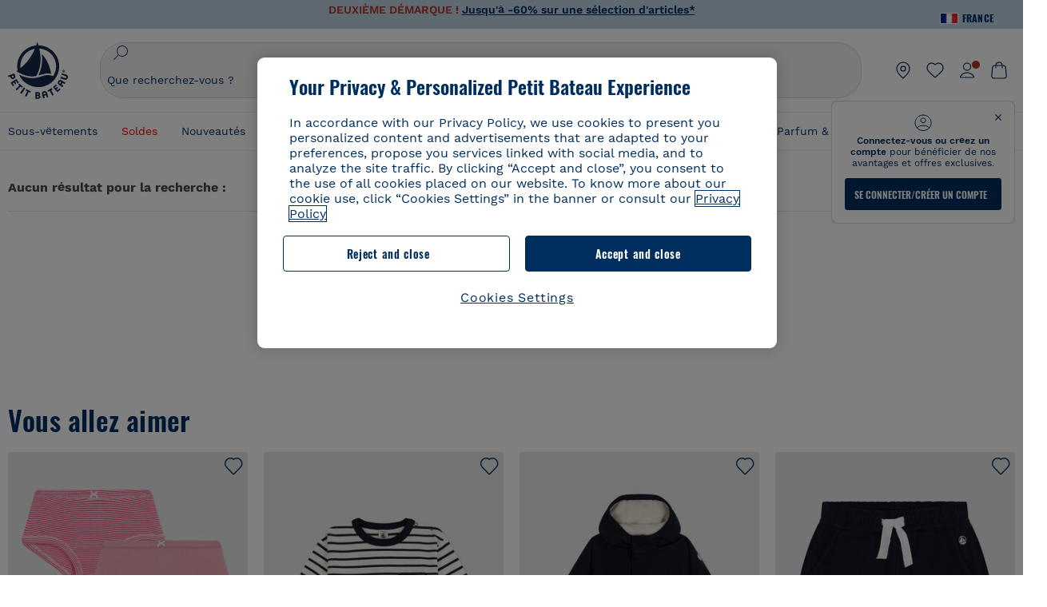

--- FILE ---
content_type: text/javascript; charset=utf-8
request_url: https://p.cquotient.com/pebble?tla=bckl-PB_FR&activityType=viewReco&callback=CQuotient._act_callback0&cookieId=deVkHIQRqcSMog3bzP7SJrjqan&userId=&emailId=&products=id%3A%3AA0EJF%7C%7Csku%3A%3A%7C%7Ctype%3A%3Avgroup%7C%7Calt_id%3A%3AA0EJF00%3B%3Bid%3A%3AA0E9B%7C%7Csku%3A%3A%7C%7Ctype%3A%3Avgroup%7C%7Calt_id%3A%3AA0E9B01%3B%3Bid%3A%3AA0DSQ%7C%7Csku%3A%3A%7C%7Ctype%3A%3Avgroup%7C%7Calt_id%3A%3AA0DSQ01%3B%3Bid%3A%3AA0D6C%7C%7Csku%3A%3A%7C%7Ctype%3A%3Avgroup%7C%7Calt_id%3A%3AA0D6C03%3B%3Bid%3A%3AA0FNH%7C%7Csku%3A%3A%7C%7Ctype%3A%3Avgroup%7C%7Calt_id%3A%3AA0FNH01%3B%3Bid%3A%3AA0E6O%7C%7Csku%3A%3A%7C%7Ctype%3A%3Avgroup%7C%7Calt_id%3A%3AA0E6O13%3B%3Bid%3A%3AA0D8H%7C%7Csku%3A%3A%7C%7Ctype%3A%3Avgroup%7C%7Calt_id%3A%3AA0D8H00%3B%3Bid%3A%3AA0B7M%7C%7Csku%3A%3A%7C%7Ctype%3A%3Avgroup%7C%7Calt_id%3A%3AA0B7M01&recommenderName=__UNDEFINED__&realm=BCKL&siteId=PB_FR&instanceType=prd&locale=fr_FR&slotId=&slotConfigId=&slotConfigTemplate=&referrer=&currentLocation=https%3A%2F%2Fwww.petit-bateau.fr%2Fcollection%2Ftoutes-les-robes%2Ffiltre%2Fblanc%2Bjaune%2Brouge%2F12a%2B6a%2Bxs%2F%3Fprefn1%3DPB_compositionCode%26prefv1%3DCoton%26prefn2%3DPB_familyCode%26prefv2%3DPyjamas%2520et%2520nuit&ls=true&_=1768806273991&v=v3.1.3&fbPixelId=__UNKNOWN__
body_size: 164
content:
/**/ typeof CQuotient._act_callback0 === 'function' && CQuotient._act_callback0([{"k":"__cq_uuid","v":"deVkHIQRqcSMog3bzP7SJrjqan","m":34128000}]);